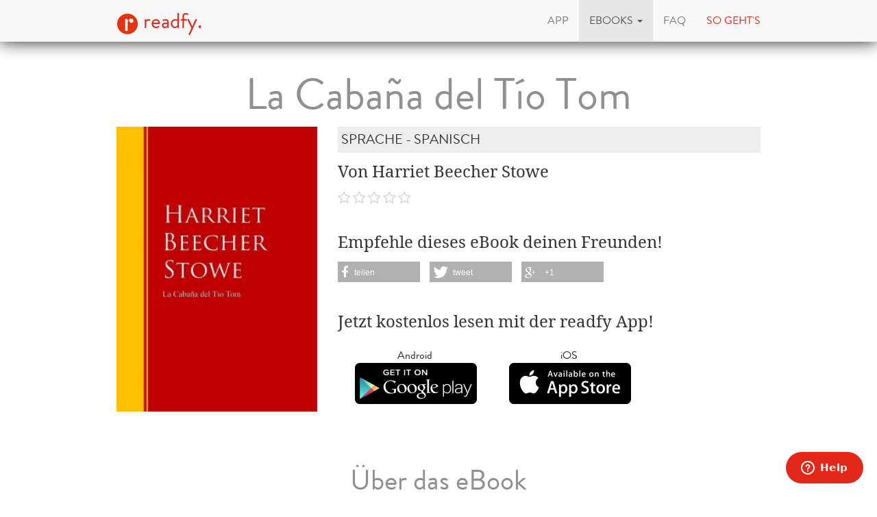

--- FILE ---
content_type: text/html; charset=utf-8
request_url: https://www.readfy.com/de/ebooks/39074-la-cabana-del-tio-tom/
body_size: 8875
content:
<!DOCTYPE html>
<html lang="de">
  <head prefix="og: http://ogp.me/ns# fb: http://ogp.me/ns/fb# books: http://ogp.me/ns/books#">
    <title>Harriet Beecher Stowe: La Cabaña del Tío Tom - als eBook kostenlos bei readfy!</title>
    <!-- So you want to read code? Have a look to our free IT books: https://www.readfy.com/ebooks/genre/19/?order_by=most-read -->
    <meta charset="utf-8">
    <!--[if IE]><link rel="shortcut icon" href="/static/img/logo32.ico"><![endif]-->
    <link rel="apple-touch-icon-precomposed" href="/static/img/logo152.png">
    <link rel="icon" href="/static/img/logo96.png">
    <meta name="author" content="readfy GmbH">
    <meta name="description" content="Harriet Beecher Stowe - La Cabaña del Tío Tom: Ebook con un sumario dinámico y detallado: La cabaña del tío Tom - Uncle Tom&#39;s Cabin - es una novela de la escritora Harriet Beecher ...">
    <meta name="viewport" content="width=device-width, user-scalable=no, initial-scale=0.75">
    <meta name="apple-itunes-app" content="app-id=908973163">
    <meta property="fb:app_id" content="596309787075366">
    <meta name="google-site-verification" content="KbhS0JGR7jlwPyz2C8--L9zqrOZCHrQPbQhl-cYIsfM">
    <meta name="msvalidate.01" content="682EEF84379804F0FCECEE7109EFE7F6">
    <meta property="og:site_name" content="readfy">
    <meta property="og:type" content="books.book">
    <meta property="og:title" content="La Cabaña del Tío Tom">
    <meta property="og:image" content="https://media.readfy.com/cover/9783959281034/354/la-cabana-del-tio-tom.jpg">
    <meta property="og:description" content="Ebook con un sumario dinámico y detallado: La cabaña del tío Tom - Uncle Tom&#39;s Cabin - es una novela de la escritora Harriet Beecher Stowe. Se publicó por primera vez el en 1852. La historia transcurre en Kentucky, antes de la abolición de la esclavitud y se centra en el relato del tío Tom, un esclavo afroamericano en torno al cual se mueven otros personajes, tanto esclavos como propietarios de ellos. La novela dramatiza la dura realidad de la esclavitud mientras muestra que el amor cristiano y la fe pueden superar algo tan destructivo como la esclavización de seres ...">
    <meta property="og:url" content="https://www.readfy.com/de/ebooks/39074-la-cabana-del-tio-tom/">
    <link rel="canonical" href="https://www.readfy.com/de/ebooks/39074-la-cabana-del-tio-tom/">
    <meta property="books:isbn" content="9783959281034">
    <meta property="books:page_count" content="1085">
    <meta name="twitter:card" content="product">
    <meta name="twitter:site" content="@_readfy">
    <meta name="twitter:creator" content="@_readfy">
    <meta name="twitter:domain" content="readfy.com">
    <meta name="twitter:label1" content="Autor">
    <meta name="twitter:data1" content="Harriet Beecher Stowe">
    <meta name="twitter:label2" content="Genre">
    <meta name="twitter:data2" content="Sprache - Spanisch">
    <meta name="twitter:image" content="https://media.readfy.com/cover/9783959281034/354/la-cabana-del-tio-tom.jpg">
    <meta name="twitter:app:country" content="DE">
    <meta name="twitter:app:name:iphone" content="readfy">
    <meta name="twitter:app:id:iphone" content="908973163">
    <meta name="twitter:app:name:ipad" content="readfy">
    <meta name="twitter:app:id:ipad" content="908973163">
    <meta name="twitter:app:name:googleplay" content="readfy">
    <meta name="twitter:app:id:googleplay" content="com.readfy.app">
    <link rel="stylesheet" href="/static/c/css/d8948fb857f3.css" type="text/css" />
    <script>/*<![CDATA[*/window.zEmbed||function(e,t){var n,o,d,i,s,a=[],r=document.createElement("iframe");window.zEmbed=function(){a.push(arguments)},window.zE=window.zE||window.zEmbed,r.src="javascript:false",r.title="",r.role="presentation",(r.frameElement||r).style.cssText="display: none",d=document.getElementsByTagName("script"),d=d[d.length-1],d.parentNode.insertBefore(r,d),i=r.contentWindow,s=i.document;try{o=s}catch(c){n=document.domain,r.src='javascript:var d=document.open();d.domain="'+n+'";void(0);',o=s}o.open()._l=function(){var o=this.createElement("script");n&&(this.domain=n),o.id="js-iframe-async",o.src=e,this.t=+new Date,this.zendeskHost=t,this.zEQueue=a,this.body.appendChild(o)},o.write('<body onload="document._l();">'),o.close()}("//assets.zendesk.com/embeddable_framework/main.js","readfy1.zendesk.com");/*]]>*/</script>
      <link rel="alternate" hreflang="de" href="https://www.readfy.com/de/ebooks/39074-la-cabana-del-tio-tom/" />
      <link rel="alternate" hreflang="en" href="https://www.readfy.com/en/ebooks/39074-la-cabana-del-tio-tom/" />
  </head>
  <body>
    <div class="container">
      <nav class="navbar navbar-default navbar-fixed-top yamm" role="navigation">
        <div class="container">
          <div class="navbar-header">
            <button type="button" class="navbar-toggle" data-toggle="collapse" data-target=".navbar-collapse">
              <span class="sr-only">Navigation</span>
              <span class="icon-bar"></span>
              <span class="icon-bar"></span>
              <span class="icon-bar"></span>
            </button>
            <a class="navbar-brand" href="/de/" title="Home"><img src="/static/img/logo32.png" id="logo" alt="readfy Logo"> readfy.</a>
          </div>
          <div class="navbar-collapse collapse">
            <ul class="nav navbar-nav navbar-right">
              <li class="">
                <a href="/de/app/" title="App"><span>App</span></a>
              </li>
              <li class=" active dropdown yamm-fw">
                <a class="dropdown-toggle" data-toggle="dropdown" role="button" aria-expanded="false" href="#" title="eBooks"><span>eBooks</span> <span class="caret"></span></a>
                <ul class="dropdown-menu">
                  <li>
                    <div class="yamm-content">
                      <div class="row">
                        <div class="menu-category">
                          <p class="category-title">Übersicht</p>
                          <div class="menu-items">
                            <a class="item big" href="/de/ebooks/top-titel/" title="Unsere Top Titel"><i class="fa fa-fw fa-3x fa-trophy"></i> <span>Unsere Top Titel</span></a>
                            <a class="item big" href="/de/ebooks/serien/" title="eBook Serien"><i class="fa fa-fw fa-3x fa-list-ol"></i> <span>eBook Serien</span></a>
                            <a class="item big" href="/de/unsere-themen/" title="Unsere Themen"><i class="fa fa-fw fa-3x fa-bullhorn"></i> <span>Unsere Themen</span></a>
                          </div>
                        </div>
                        <div class="menu-category">
                          <p class="category-title">Top Listen</p>
                          <div class="menu-items">
                            <a class="item" href="/de/ebooks/neu-bei-readfy/" title="Neu bei Readfy"><span>Neu bei Readfy</span></a>
                            <a class="item" href="/de/ebooks/meistgelesen-bei-readfy/" title="Meist gelesen"><span>Meist gelesen</span></a>
                            <a class="item" href="/de/ebooks/zuletzt-rezensiert-bei-readfy/" title="Zuletzt rezensiert"><span>Zuletzt rezensiert</span></a>
                            <a class="item" href="/de/ebooks/aktuell-gelesen-bei-readfy/" title="Aktuell gelesen"><span>Aktuell gelesen</span></a>
                            <a class="item" href="/de/ebooks/leselisten/" title="Öffentliche Leselisten"><span>Öffentliche Leselisten</span></a>
                            <a class="item" href="/de/ebooks/leselisten/9298-titel-der-woche/" title="Titel der Woche"><span>Titel der Woche</span></a>
                          </div>
                        </div>
                        <div class="menu-category">
                          <p class="category-title">Top Genres</p>
                          <div class="menu-items">
                            <a class="item" href="/de/ebooks/genre/16-belletristik-literatur/" title="Belletristik &amp; Literatur"><span>Belletristik &amp; Literatur</span></a>
                            <a class="item" href="/de/ebooks/genre/7-erotik/" title="Erotik"><span>Erotik</span></a>
                            <a class="item" href="/de/ebooks/genre/20-fantasy/" title="Fantasy"><span>Fantasy</span></a>
                            <a class="item" href="/de/ebooks/genre/17-krimis-thriller/" title="Krimis &amp; Thriller"><span>Krimis &amp; Thriller</span></a>
                            <a class="item" href="/de/ebooks/genre/10-liebesromane/" title="Liebesromane"><span>Liebesromane</span></a>
                            <a class="item" href="/de/ebooks/genre/15-science-fiction/" title="Science Fiction"><span>Science Fiction</span></a>
                          </div>
                        </div>
                        <div class="menu-category">
                          <p class="category-title">Weitere Genres</p>
                          <div class="menu-items">
                            <a class="item" href="/de/ebooks/genre/8-historische-romane/" title="Historische Romane"><span>Historische Romane</span></a>
                            <a class="item" href="/de/ebooks/genre/23-horror-mystery/" title="Horror &amp; Mystery"><span>Horror &amp; Mystery</span></a>
                            <a class="item" href="/de/ebooks/genre/25-jugendbuch/" title="Jugendbuch"><span>Jugendbuch</span></a>
                            <a class="item" href="/de/ebooks/genre/1-sachbuch/" title="Sachbuch"><span>Sachbuch</span></a>
                            <a class="item big" href="/de/ebooks/genre/" title="Alle Genres"><i class="fa fa-fw fa-3x fa-indent"></i> <span>Alle Genres</span></a>
                          </div>
                        </div>
                      </div>
                    </div>
                  </li>
                </ul>
              </li>
              <li class="">
                <a href="/de/faq/" title="FAQ"><span>FAQ</span></a>
              </li>
              <li class="red">
                <a href="#how-it-works" id="how-it-works-button" data-toggle="modal" data-target="#how-it-works"><span>So geht's</span></a>
              </li>
            </ul>
          </div>
        </div>
      </nav>
    </div>
    <main class="container book-detail content">
      <article class="book" itemscope itemtype="http://schema.org/Book">
        <link itemprop="bookFormat" href="http://schema.org/EBook">
        <h1 itemprop="name" class="booktitle">La Cabaña del Tío Tom</h1>
        <section class="overview">
          <div class="row">
            <div class="image-area">
              <img itemprop="image" class="image-responsive" src="https://media.readfy.com/cover/9783959281034/236/la-cabana-del-tio-tom.jpg" alt="eBook: La Cabaña del Tío Tom">
            </div>
            <div class="info-area">
              <p class="genre" itemprop="genre">Sprache - Spanisch</p>
              <p class="book-author" itemprop="author" content="Harriet Beecher Stowe">Von Harriet Beecher Stowe</p>
              <p class="stars clearfix">
                <span class="rating stars-00"></span>
              </p>
              <div class="share hidden-sm hidden-xs">
                <p>Empfehle dieses eBook deinen Freunden!</p>
                <div class="shariff" data-services="[&quot;facebook&quot;,&quot;twitter&quot;,&quot;googleplus&quot;]" data-theme="grey"></div>
              </div>
              <div class="store-container">
                <p>Jetzt kostenlos lesen mit der readfy App!</p>
      <div class="store-links">
        <div class="store-link">
          <a class="darken" target="_blank" title="Lade die App aus dem Google Play Store herunter" href="https://play.google.com/store/apps/details?id=com.readfy.app" data-os="Android" data-position="book-detail">
            <p>Android</p>
            <img src="/static/img/play_store_60.png" alt="App Store Logo">
          </a>
        </div>
        <div class="store-link">
          <a class="darken" target="_blank" title="Lade die App aus dem Apple App Store herunter" href="https://itunes.apple.com/app/id908973163" data-os="iOS" data-position="book-detail">
            <p>iOS</p>
            <img src="/static/img/apple_store_60.png" alt="Play Store Logo">
          </a>
        </div>
      </div>
              </div>
            </div>
          </div>
        </section>
        <section class="details" id="details">
          <h3>Über das eBook</h3>
          <div class="text-justify" itemprop="description"><p>Ebook con un sumario dinámico y detallado: La cabaña del tío Tom - Uncle Tom&#39;s Cabin - es una novela de la escritora Harriet Beecher Stowe. Se publicó por primera vez el en 1852. La historia transcurre en Kentucky, antes de la abolición de la esclavitud y se centra en el relato del tío Tom, un esclavo afroamericano en torno al cual se mueven otros personajes, tanto esclavos como propietarios de ellos. La novela dramatiza la dura realidad de la esclavitud mientras muestra que el amor cristiano y la fe pueden superar algo tan destructivo como la esclavización de seres humanos. Harriet Beecher Stowe (1811 - 1896) fue una abolicionista y autora de más de diez libros, siendo el más famoso La cabaña del tío Tom, el cual narra la historia de la vida en la esclavitud. Aunque Stowe nunca había pisado el Sur estadounidense, publicó consecuentemente A Key to Uncle Tom&#39;s Cabin, un trabajo real documentando la veracidad...</p></div>
        </section>
        <section class="related-books">
          <h3>Diese eBooks könnten Ihnen auch gefallen</h3>
      <section class="featured-stripe" itemscope itemtype="http://schema.org/ItemList">
        <div class="highlight">
          <a href="/de/ebooks/serien/1115-biblioteca-de-grandes-escritores/" itemprop="url" >
            <h3 class="pull-left title" itemprop="name">eBooks von der selben Serie</h3>
            <p class="pull-right more">Alle &nbsp;<i class="fa fa-chevron-right"></i></p>
          </a>
        </div>
        <hr>
        <div class="stripe">
          <ul>
            <li class="book-small" itemscope itemtype="http://schema.org/Book" itemprop="itemListElement">
              <a href="https://www.readfy.com/de/ebooks/50485-el-corsario/" itemprop="url" title="Details zum eBook El corsario">
                <img itemprop="image" src="https://media.readfy.com/cover/9783959282765/118/el-corsario.jpg" alt="eBook: El corsario"><meta itemprop="name" content="El corsario">
              </a>
            </li>
            <li class="book-small" itemscope itemtype="http://schema.org/Book" itemprop="itemListElement">
              <a href="https://www.readfy.com/de/ebooks/39063-la-iliada/" itemprop="url" title="Details zum eBook La Ilíada">
                <img itemprop="image" src="https://media.readfy.com/cover/9783959281157/118/la-iliada.jpg" alt="eBook: La Ilíada"><meta itemprop="name" content="La Ilíada">
              </a>
            </li>
            <li class="book-small" itemscope itemtype="http://schema.org/Book" itemprop="itemListElement">
              <a href="https://www.readfy.com/de/ebooks/38372-cuentos-de-amor-de-locura-y-de-muerte/" itemprop="url" title="Details zum eBook Cuentos de Amor de Locura y de Muerte">
                <img itemprop="image" src="https://media.readfy.com/cover/9783959280280/118/cuentos-de-amor-de-locura-y-de-muerte.jpg" alt="eBook: Cuentos de Amor de Locura y de Muerte"><meta itemprop="name" content="Cuentos de Amor de Locura y de Muerte">
              </a>
            </li>
            <li class="book-small" itemscope itemtype="http://schema.org/Book" itemprop="itemListElement">
              <a href="https://www.readfy.com/de/ebooks/51587-obras-coleccion-de-arthur-machen/" itemprop="url" title="Details zum eBook Obras ─ Colección  de Arthur Machen">
                <img itemprop="image" src="https://media.readfy.com/cover/9783959284967/118/obras-coleccion-de-arthur-machen.jpg" alt="eBook: Obras ─ Colección  de Arthur Machen"><meta itemprop="name" content="Obras ─ Colección  de Arthur Machen">
              </a>
            </li>
            <li class="book-small" itemscope itemtype="http://schema.org/Book" itemprop="itemListElement">
              <a href="https://www.readfy.com/de/ebooks/39098-emma/" itemprop="url" title="Details zum eBook Emma">
                <img itemprop="image" src="https://media.readfy.com/cover/9783959280808/118/emma.jpg" alt="eBook: Emma"><meta itemprop="name" content="Emma">
              </a>
            </li>
            <li class="book-small" itemscope itemtype="http://schema.org/Book" itemprop="itemListElement">
              <a href="https://www.readfy.com/de/ebooks/38407-las-obras-coleccion-de-benito-perez-galdos/" itemprop="url" title="Details zum eBook Las Obras - Colección de Benito Pérez Galdós">
                <img itemprop="image" src="https://media.readfy.com/cover/9783959281706/118/las-obras-coleccion-de-benito-perez-galdos.jpg" alt="eBook: Las Obras - Colección de Benito Pérez Galdós"><meta itemprop="name" content="Las Obras - Colección de Benito Pérez Galdós">
              </a>
            </li>
            <li class="book-small" itemscope itemtype="http://schema.org/Book" itemprop="itemListElement">
              <a href="https://www.readfy.com/de/ebooks/39150-el-manifiesto-comunista/" itemprop="url" title="Details zum eBook El Manifiesto Comunista">
                <img itemprop="image" src="https://media.readfy.com/cover/9783959282307/118/el-manifiesto-comunista.jpg" alt="eBook: El Manifiesto Comunista"><meta itemprop="name" content="El Manifiesto Comunista">
              </a>
            </li>
            <li class="book-small" itemscope itemtype="http://schema.org/Book" itemprop="itemListElement">
              <a href="https://www.readfy.com/de/ebooks/39018-el-gran-inquisidor/" itemprop="url" title="Details zum eBook El Gran Inquisidor">
                <img itemprop="image" src="https://media.readfy.com/cover/9783959280594/118/el-gran-inquisidor.jpg" alt="eBook: El Gran Inquisidor"><meta itemprop="name" content="El Gran Inquisidor">
              </a>
            </li>
            <li class="book-small" itemscope itemtype="http://schema.org/Book" itemprop="itemListElement">
              <a href="https://www.readfy.com/de/ebooks/38339-obras-coleccion-de-fiodor-dostoyevski/" itemprop="url" title="Details zum eBook Obras - Colección de Fiódor Dostoyevski">
                <img itemprop="image" src="https://media.readfy.com/cover/9783959280136/118/obras-coleccion-de-fiodor-dostoyevski.jpg" alt="eBook: Obras - Colección de Fiódor Dostoyevski"><meta itemprop="name" content="Obras - Colección de Fiódor Dostoyevski">
              </a>
            </li>
            <li class="book-small" itemscope itemtype="http://schema.org/Book" itemprop="itemListElement">
              <a href="https://www.readfy.com/de/ebooks/38356-obras-coleccion-de-vicente-blasco-ibanez/" itemprop="url" title="Details zum eBook Obras - Colección de Vicente Blasco Ibáñez">
                <img itemprop="image" src="https://media.readfy.com/cover/9783959280259/118/obras-coleccion-de-vicente-blasco-ibanez.jpg" alt="eBook: Obras - Colección de Vicente Blasco Ibáñez"><meta itemprop="name" content="Obras - Colección de Vicente Blasco Ibáñez">
              </a>
            </li>
            <li class="book-small" itemscope itemtype="http://schema.org/Book" itemprop="itemListElement">
              <a href="https://www.readfy.com/de/ebooks/50503-virgilio/" itemprop="url" title="Details zum eBook Virgilio">
                <img itemprop="image" src="https://media.readfy.com/cover/9783959284721/118/virgilio.jpg" alt="eBook: Virgilio"><meta itemprop="name" content="Virgilio">
              </a>
            </li>
            <li class="book-small" itemscope itemtype="http://schema.org/Book" itemprop="itemListElement">
              <a href="https://www.readfy.com/de/ebooks/39083-germinal/" itemprop="url" title="Details zum eBook Germinal">
                <img itemprop="image" src="https://media.readfy.com/cover/9783959280945/118/germinal.jpg" alt="eBook: Germinal"><meta itemprop="name" content="Germinal">
              </a>
            </li>
            <li class="book-small" itemscope itemtype="http://schema.org/Book" itemprop="itemListElement">
              <a href="https://www.readfy.com/de/ebooks/38391-obras-coleccion-de-ramon-del-valle-inclan/" itemprop="url" title="Details zum eBook Obras - Colección de  Ramon del Valle-Inclan">
                <img itemprop="image" src="https://media.readfy.com/cover/9783959281874/118/obras-coleccion-de-ramon-del-valle-inclan.jpg" alt="eBook: Obras - Colección de  Ramon del Valle-Inclan"><meta itemprop="name" content="Obras - Colección de  Ramon del Valle-Inclan">
              </a>
            </li>
            <li class="book-small" itemscope itemtype="http://schema.org/Book" itemprop="itemListElement">
              <a href="https://www.readfy.com/de/ebooks/51611-obras-coleccion-de-leopoldo-lugones/" itemprop="url" title="Details zum eBook Obras ─ Colección  de Leopoldo Lugones">
                <img itemprop="image" src="https://media.readfy.com/cover/9783959284813/118/obras-coleccion-de-leopoldo-lugones.jpg" alt="eBook: Obras ─ Colección  de Leopoldo Lugones"><meta itemprop="name" content="Obras ─ Colección  de Leopoldo Lugones">
              </a>
            </li>
            <li class="book-small" itemscope itemtype="http://schema.org/Book" itemprop="itemListElement">
              <a href="https://www.readfy.com/de/ebooks/39115-cuentos-obras-de-los-hermanos-grimm/" itemprop="url" title="Details zum eBook Cuentos - Obras de los Hermanos Grimm">
                <img itemprop="image" src="https://media.readfy.com/cover/9783959281416/118/cuentos-obras-de-los-hermanos-grimm.jpg" alt="eBook: Cuentos - Obras de los Hermanos Grimm"><meta itemprop="name" content="Cuentos - Obras de los Hermanos Grimm">
              </a>
            </li>
            <li class="book-small" itemscope itemtype="http://schema.org/Book" itemprop="itemListElement">
              <a href="https://www.readfy.com/de/ebooks/38424-memorias-del-subsuelo/" itemprop="url" title="Details zum eBook Memorias del subsuelo">
                <img itemprop="image" src="https://media.readfy.com/cover/9783959281591/118/memorias-del-subsuelo.jpg" alt="eBook: Memorias del subsuelo"><meta itemprop="name" content="Memorias del subsuelo">
              </a>
            </li>
            <li class="book-small" itemscope itemtype="http://schema.org/Book" itemprop="itemListElement">
              <a href="https://www.readfy.com/de/ebooks/38324-el-capital/" itemprop="url" title="Details zum eBook El Capital">
                <img itemprop="image" src="https://media.readfy.com/cover/9783959280471/118/el-capital.jpg" alt="eBook: El Capital"><meta itemprop="name" content="El Capital">
              </a>
            </li>
            <li class="book-small" itemscope itemtype="http://schema.org/Book" itemprop="itemListElement">
              <a href="https://www.readfy.com/de/ebooks/39508-obras-de-platon/" itemprop="url" title="Details zum eBook Obras de Platón">
                <img itemprop="image" src="https://media.readfy.com/cover/9783959281744/118/obras-de-platon.jpg" alt="eBook: Obras de Platón"><meta itemprop="name" content="Obras de Platón">
              </a>
            </li>
            <li class="book-small" itemscope itemtype="http://schema.org/Book" itemprop="itemListElement">
              <a href="https://www.readfy.com/de/ebooks/39047-la-vida-es-sueno/" itemprop="url" title="Details zum eBook La vida es sueño">
                <img itemprop="image" src="https://media.readfy.com/cover/9783959281317/118/la-vida-es-sueno.jpg" alt="eBook: La vida es sueño"><meta itemprop="name" content="La vida es sueño">
              </a>
            </li>
            <li class="book-small" itemscope itemtype="http://schema.org/Book" itemprop="itemListElement">
              <a href="https://www.readfy.com/de/ebooks/50487-obras-de-julia-de-asensi/" itemprop="url" title="Details zum eBook Obras de Julia de Asensi">
                <img itemprop="image" src="https://media.readfy.com/cover/9783959282482/118/obras-de-julia-de-asensi.jpg" alt="eBook: Obras de Julia de Asensi"><meta itemprop="name" content="Obras de Julia de Asensi">
              </a>
            </li>
            <li class="book-small" itemscope itemtype="http://schema.org/Book" itemprop="itemListElement">
              <a href="https://www.readfy.com/de/ebooks/39065-la-dama-de-las-camelias/" itemprop="url" title="Details zum eBook La Dama de las Camelias">
                <img itemprop="image" src="https://media.readfy.com/cover/9783959281096/118/la-dama-de-las-camelias.jpg" alt="eBook: La Dama de las Camelias"><meta itemprop="name" content="La Dama de las Camelias">
              </a>
            </li>
            <li class="book-small" itemscope itemtype="http://schema.org/Book" itemprop="itemListElement">
              <a href="https://www.readfy.com/de/ebooks/38374-obras-de-chejov/" itemprop="url" title="Details zum eBook Obras de Chejóv">
                <img itemprop="image" src="https://media.readfy.com/cover/9783959280303/118/obras-de-chejov.jpg" alt="eBook: Obras de Chejóv"><meta itemprop="name" content="Obras de Chejóv">
              </a>
            </li>
            <li class="book-small" itemscope itemtype="http://schema.org/Book" itemprop="itemListElement">
              <a href="https://www.readfy.com/de/ebooks/51596-obras-coleccion-de-mijail-bulgakov/" itemprop="url" title="Details zum eBook Obras ─ Colección  de Mijaíl Bulgákov">
                <img itemprop="image" src="https://media.readfy.com/cover/9783959284783/118/obras-coleccion-de-mijail-bulgakov.jpg" alt="eBook: Obras ─ Colección  de Mijaíl Bulgákov"><meta itemprop="name" content="Obras ─ Colección  de Mijaíl Bulgákov">
              </a>
            </li>
            <li class="book-small" itemscope itemtype="http://schema.org/Book" itemprop="itemListElement">
              <a href="https://www.readfy.com/de/ebooks/39100-el-sombrero-de-tres-picos/" itemprop="url" title="Details zum eBook El sombrero de tres picos">
                <img itemprop="image" src="https://media.readfy.com/cover/9783959280785/118/el-sombrero-de-tres-picos.jpg" alt="eBook: El sombrero de tres picos"><meta itemprop="name" content="El sombrero de tres picos">
              </a>
            </li>
            <li class="book-small" itemscope itemtype="http://schema.org/Book" itemprop="itemListElement">
              <a href="https://www.readfy.com/de/ebooks/38409-obras-de-federico-garcia-lorca/" itemprop="url" title="Details zum eBook Obras de Federico García Lorca">
                <img itemprop="image" src="https://media.readfy.com/cover/9783959281720/118/obras-de-federico-garcia-lorca.jpg" alt="eBook: Obras de Federico García Lorca"><meta itemprop="name" content="Obras de Federico García Lorca">
              </a>
            </li>
          </ul>
        </div>
      </section>
      <section class="featured-stripe" itemscope itemtype="http://schema.org/ItemList">
        <div class="highlight">
          <a>
            <h3 class="pull-left title" itemprop="name">eBooks vom selben Autor</h3>
          </a>
        </div>
        <hr>
        <div class="stripe">
          <ul>
            <li class="book-small" itemscope itemtype="http://schema.org/Book" itemprop="itemListElement">
              <a href="https://www.readfy.com/de/ebooks/68643-die-beliebtesten-kinderbucher-aller-zeiten-illustriert/" itemprop="url" title="Details zum eBook Die beliebtesten Kinderbücher aller Zeiten (Illustriert)">
                <img itemprop="image" src="https://media.readfy.com/cover/9788026850175/118/die-beliebtesten-kinderbucher-aller-zeiten-illustriert.jpg" alt="eBook: Die beliebtesten Kinderbücher aller Zeiten (Illustriert)"><meta itemprop="name" content="Die beliebtesten Kinderbücher aller Zeiten (Illustriert)">
              </a>
            </li>
            <li class="book-small" itemscope itemtype="http://schema.org/Book" itemprop="itemListElement">
              <a href="https://www.readfy.com/de/ebooks/91762-uncle-toms-cabin/" itemprop="url" title="Details zum eBook Uncle Tom&#39;s Cabin">
                <img itemprop="image" src="https://media.readfy.com/cover/9783736418349/118/uncle-toms-cabin.jpg" alt="eBook: Uncle Tom&#39;s Cabin"><meta itemprop="name" content="Uncle Tom&#39;s Cabin">
              </a>
            </li>
            <li class="book-small" itemscope itemtype="http://schema.org/Book" itemprop="itemListElement">
              <a href="https://www.readfy.com/de/ebooks/643008-jingle-all-the-way-180-christmas-classics-in-one-volume-illustrated-edition/" itemprop="url" title="Details zum eBook Jingle All The Way: 180+ Christmas Classics in One Volume (Illustrated Edition)">
                <img itemprop="image" src="https://media.readfy.com/cover/8596547761075/118/jingle-all-the-way-180-christmas-classics-in-one-volume-illustrated-edition.jpg" alt="eBook: Jingle All The Way: 180+ Christmas Classics in One Volume (Illustrated Edition)"><meta itemprop="name" content="Jingle All The Way: 180+ Christmas Classics in One Volume (Illustrated Edition)">
              </a>
            </li>
            <li class="book-small" itemscope itemtype="http://schema.org/Book" itemprop="itemListElement">
              <a href="https://www.readfy.com/de/ebooks/431575-christmas-reading-400-christmas-novels-stories-poems-carols-legends-illustrated-edition/" itemprop="url" title="Details zum eBook Christmas Reading: 400 Christmas Novels Stories Poems Carols  Legends (Illustrated Edition)">
                <img itemprop="image" src="https://media.readfy.com/cover/9782378077624/118/christmas-reading-400-christmas-novels-stories-poems-carols-legends-illustrated-edition.jpg" alt="eBook: Christmas Reading: 400 Christmas Novels Stories Poems Carols  Legends (Illustrated Edition)"><meta itemprop="name" content="Christmas Reading: 400 Christmas Novels Stories Poems Carols  Legends (Illustrated Edition)">
              </a>
            </li>
            <li class="book-small" itemscope itemtype="http://schema.org/Book" itemprop="itemListElement">
              <a href="https://www.readfy.com/de/ebooks/81766-pink-and-white-tyranny/" itemprop="url" title="Details zum eBook Pink and White Tyranny">
                <img itemprop="image" src="https://media.readfy.com/cover/9783736409637/118/pink-and-white-tyranny.jpg" alt="eBook: Pink and White Tyranny"><meta itemprop="name" content="Pink and White Tyranny">
              </a>
            </li>
            <li class="book-small" itemscope itemtype="http://schema.org/Book" itemprop="itemListElement">
              <a href="https://www.readfy.com/de/ebooks/255504-living-to-tell-the-horrid-tales-true-life-stories-of-fomer-slaves-historical-documents-novels/" itemprop="url" title="Details zum eBook Living to Tell the Horrid Tales: True Life Stories of Fomer Slaves, Historical Documents &amp; Novels">
                <img itemprop="image" src="https://media.readfy.com/cover/9788027225491/118/living-to-tell-the-horrid-tales-true-life-stories-of-fomer-slaves-historical-documents-novels.jpg" alt="eBook: Living to Tell the Horrid Tales: True Life Stories of Fomer Slaves, Historical Documents &amp; Novels"><meta itemprop="name" content="Living to Tell the Horrid Tales: True Life Stories of Fomer Slaves, Historical Documents &amp; Novels">
              </a>
            </li>
            <li class="book-small" itemscope itemtype="http://schema.org/Book" itemprop="itemListElement">
              <a href="https://www.readfy.com/de/ebooks/648397-die-groen-klassiker-der-englischen-literatur-40-titel-in-einem-buch/" itemprop="url" title="Details zum eBook Die großen Klassiker der englischen Literatur (40+ Titel in einem Buch)">
                <img itemprop="image" src="https://media.readfy.com/cover/8596547807704/118/die-groen-klassiker-der-englischen-literatur-40-titel-in-einem-buch.jpg" alt="eBook: Die großen Klassiker der englischen Literatur (40+ Titel in einem Buch)"><meta itemprop="name" content="Die großen Klassiker der englischen Literatur (40+ Titel in einem Buch)">
              </a>
            </li>
            <li class="book-small" itemscope itemtype="http://schema.org/Book" itemprop="itemListElement">
              <a href="https://www.readfy.com/de/ebooks/644347-pumpkins-glow-200-eerie-tales-for-halloween/" itemprop="url" title="Details zum eBook Pumpkins&#39; Glow: 200+ Eerie Tales for Halloween">
                <img itemprop="image" src="https://media.readfy.com/cover/8596547765325/118/pumpkins-glow-200-eerie-tales-for-halloween.jpg" alt="eBook: Pumpkins&#39; Glow: 200+ Eerie Tales for Halloween"><meta itemprop="name" content="Pumpkins&#39; Glow: 200+ Eerie Tales for Halloween">
              </a>
            </li>
            <li class="book-small" itemscope itemtype="http://schema.org/Book" itemprop="itemListElement">
              <a href="https://www.readfy.com/de/ebooks/458524-la-cabana-del-tio-tom/" itemprop="url" title="Details zum eBook La Cabaña del Tío Tom">
                <img itemprop="image" src="https://media.readfy.com/cover/4064066498160/118/la-cabana-del-tio-tom.jpg" alt="eBook: La Cabaña del Tío Tom"><meta itemprop="name" content="La Cabaña del Tío Tom">
              </a>
            </li>
            <li class="book-small" itemscope itemtype="http://schema.org/Book" itemprop="itemListElement">
              <a href="https://www.readfy.com/de/ebooks/273274-onkel-toms-hutte/" itemprop="url" title="Details zum eBook Onkel Toms Hütte">
                <img itemprop="image" src="https://media.readfy.com/cover/9783746079240/118/onkel-toms-hutte.jpg" alt="eBook: Onkel Toms Hütte"><meta itemprop="name" content="Onkel Toms Hütte">
              </a>
            </li>
            <li class="book-small" itemscope itemtype="http://schema.org/Book" itemprop="itemListElement">
              <a href="https://www.readfy.com/de/ebooks/279259-de-hut-van-oom-tom/" itemprop="url" title="Details zum eBook De hut van Oom Tom">
                <img itemprop="image" src="https://media.readfy.com/cover/9782291024156/118/de-hut-van-oom-tom.jpg" alt="eBook: De hut van Oom Tom"><meta itemprop="name" content="De hut van Oom Tom">
              </a>
            </li>
            <li class="book-small" itemscope itemtype="http://schema.org/Book" itemprop="itemListElement">
              <a href="https://www.readfy.com/de/ebooks/103025-breaking-the-chains-the-essential-powerful-narratives-that-shook-the-roots-of-slavery-17-books/" itemprop="url" title="Details zum eBook BREAKING THE CHAINS – The Essential &amp; Powerful Narratives that Shook the Roots of Slavery (17 Books ">
                <img itemprop="image" src="https://media.readfy.com/cover/9788026873747/118/breaking-the-chains-the-essential-powerful-narratives-that-shook-the-roots-of-slavery-17-books.jpg" alt="eBook: BREAKING THE CHAINS – The Essential &amp; Powerful Narratives that Shook the Roots of Slavery (17 Books "><meta itemprop="name" content="BREAKING THE CHAINS – The Essential &amp; Powerful Narratives that Shook the Roots of Slavery (17 Books ">
              </a>
            </li>
            <li class="book-small" itemscope itemtype="http://schema.org/Book" itemprop="itemListElement">
              <a href="https://www.readfy.com/de/ebooks/644566-breaking-the-chains/" itemprop="url" title="Details zum eBook Breaking the Chains">
                <img itemprop="image" src="https://media.readfy.com/cover/8596547791751/118/breaking-the-chains.jpg" alt="eBook: Breaking the Chains"><meta itemprop="name" content="Breaking the Chains">
              </a>
            </li>
            <li class="book-small" itemscope itemtype="http://schema.org/Book" itemprop="itemListElement">
              <a href="https://www.readfy.com/de/ebooks/640047-halloween-ultimate-collection-200-mysteries-horror-classics-supernatural-tales/" itemprop="url" title="Details zum eBook HALLOWEEN Ultimate Collection: 200+ Mysteries, Horror Classics &amp; Supernatural Tales">
                <img itemprop="image" src="https://media.readfy.com/cover/8596547755012/118/halloween-ultimate-collection-200-mysteries-horror-classics-supernatural-tales.jpg" alt="eBook: HALLOWEEN Ultimate Collection: 200+ Mysteries, Horror Classics &amp; Supernatural Tales"><meta itemprop="name" content="HALLOWEEN Ultimate Collection: 200+ Mysteries, Horror Classics &amp; Supernatural Tales">
              </a>
            </li>
            <li class="book-small" itemscope itemtype="http://schema.org/Book" itemprop="itemListElement">
              <a href="https://www.readfy.com/de/ebooks/737800-50-clasicos-que-debes-leer-antes-de-morir/" itemprop="url" title="Details zum eBook 50 Clásicos que debes leer antes de morir">
                <img itemprop="image" src="https://media.readfy.com/cover/9791070129470/118/50-clasicos-que-debes-leer-antes-de-morir.jpg" alt="eBook: 50 Clásicos que debes leer antes de morir"><meta itemprop="name" content="50 Clásicos que debes leer antes de morir">
              </a>
            </li>
            <li class="book-small" itemscope itemtype="http://schema.org/Book" itemprop="itemListElement">
              <a href="https://www.readfy.com/de/ebooks/503814-the-greatest-christmas-tales-poems/" itemprop="url" title="Details zum eBook The Greatest Christmas Tales &amp; Poems">
                <img itemprop="image" src="https://media.readfy.com/cover/8596547004462/118/the-greatest-christmas-tales-poems.jpg" alt="eBook: The Greatest Christmas Tales &amp; Poems"><meta itemprop="name" content="The Greatest Christmas Tales &amp; Poems">
              </a>
            </li>
            <li class="book-small" itemscope itemtype="http://schema.org/Book" itemprop="itemListElement">
              <a href="https://www.readfy.com/de/ebooks/230547-onkel-toms-hutte-illustrierte-ausgabe/" itemprop="url" title="Details zum eBook Onkel Toms Hütte (Illustrierte Ausgabe)">
                <img itemprop="image" src="https://media.readfy.com/cover/9788027209712/118/onkel-toms-hutte-illustrierte-ausgabe.jpg" alt="eBook: Onkel Toms Hütte (Illustrierte Ausgabe)"><meta itemprop="name" content="Onkel Toms Hütte (Illustrierte Ausgabe)">
              </a>
            </li>
            <li class="book-small" itemscope itemtype="http://schema.org/Book" itemprop="itemListElement">
              <a href="https://www.readfy.com/de/ebooks/32898-the-ministers-wooing/" itemprop="url" title="Details zum eBook The Minister&#39;s Wooing">
                <img itemprop="image" src="https://media.readfy.com/cover/9783734745669/118/the-ministers-wooing.jpg" alt="eBook: The Minister&#39;s Wooing"><meta itemprop="name" content="The Minister&#39;s Wooing">
              </a>
            </li>
            <li class="book-small" itemscope itemtype="http://schema.org/Book" itemprop="itemListElement">
              <a href="https://www.readfy.com/de/ebooks/672229-the-big-christmas-basket-200-christmas-novels-stories-poems-carols-illustrated/" itemprop="url" title="Details zum eBook The Big Christmas Basket: 200+ Christmas Novels, Stories, Poems &amp; Carols (Illustrated)">
                <img itemprop="image" src="https://media.readfy.com/cover/8596547684800/118/the-big-christmas-basket-200-christmas-novels-stories-poems-carols-illustrated.jpg" alt="eBook: The Big Christmas Basket: 200+ Christmas Novels, Stories, Poems &amp; Carols (Illustrated)"><meta itemprop="name" content="The Big Christmas Basket: 200+ Christmas Novels, Stories, Poems &amp; Carols (Illustrated)">
              </a>
            </li>
            <li class="book-small" itemscope itemtype="http://schema.org/Book" itemprop="itemListElement">
              <a href="https://www.readfy.com/de/ebooks/636065-die-beliebtesten-kinderbucher-aller-zeiten-illustriert/" itemprop="url" title="Details zum eBook Die beliebtesten Kinderbücher aller Zeiten (Illustriert)">
                <img itemprop="image" src="https://media.readfy.com/cover/8596547745815/118/die-beliebtesten-kinderbucher-aller-zeiten-illustriert.jpg" alt="eBook: Die beliebtesten Kinderbücher aller Zeiten (Illustriert)"><meta itemprop="name" content="Die beliebtesten Kinderbücher aller Zeiten (Illustriert)">
              </a>
            </li>
            <li class="book-small" itemscope itemtype="http://schema.org/Book" itemprop="itemListElement">
              <a href="https://www.readfy.com/de/ebooks/257394-of-love-life-happiness-a-thanksgiving-collection/" itemprop="url" title="Details zum eBook Of Love, Life &amp; Happiness: A Thanksgiving Collection">
                <img itemprop="image" src="https://media.readfy.com/cover/9788027301003/118/of-love-life-happiness-a-thanksgiving-collection.jpg" alt="eBook: Of Love, Life &amp; Happiness: A Thanksgiving Collection"><meta itemprop="name" content="Of Love, Life &amp; Happiness: A Thanksgiving Collection">
              </a>
            </li>
            <li class="book-small" itemscope itemtype="http://schema.org/Book" itemprop="itemListElement">
              <a href="https://www.readfy.com/de/ebooks/504380-christmas-classics-collection/" itemprop="url" title="Details zum eBook Christmas Classics Collection">
                <img itemprop="image" src="https://media.readfy.com/cover/8596547003922/118/christmas-classics-collection.jpg" alt="eBook: Christmas Classics Collection"><meta itemprop="name" content="Christmas Classics Collection">
              </a>
            </li>
            <li class="book-small" itemscope itemtype="http://schema.org/Book" itemprop="itemListElement">
              <a href="https://www.readfy.com/de/ebooks/643041-die-schonsten-kinderbuch-klassiker-in-einem-band-illustrierte-ausgabe/" itemprop="url" title="Details zum eBook Die schönsten Kinderbuch-Klassiker in einem Band (Illustrierte Ausgabe)">
                <img itemprop="image" src="https://media.readfy.com/cover/8596547760603/118/die-schonsten-kinderbuch-klassiker-in-einem-band-illustrierte-ausgabe.jpg" alt="eBook: Die schönsten Kinderbuch-Klassiker in einem Band (Illustrierte Ausgabe)"><meta itemprop="name" content="Die schönsten Kinderbuch-Klassiker in einem Band (Illustrierte Ausgabe)">
              </a>
            </li>
            <li class="book-small" itemscope itemtype="http://schema.org/Book" itemprop="itemListElement">
              <a href="https://www.readfy.com/de/ebooks/340277-the-collection-of-santa-claus-illustrated-edition/" itemprop="url" title="Details zum eBook The Collection of Santa Claus (Illustrated Edition)">
                <img itemprop="image" src="https://media.readfy.com/cover/9782380371208/118/the-collection-of-santa-claus-illustrated-edition.jpg" alt="eBook: The Collection of Santa Claus (Illustrated Edition)"><meta itemprop="name" content="The Collection of Santa Claus (Illustrated Edition)">
              </a>
            </li>
            <li class="book-small" itemscope itemtype="http://schema.org/Book" itemprop="itemListElement">
              <a href="https://www.readfy.com/de/ebooks/82578-oldtown-fireside-stories/" itemprop="url" title="Details zum eBook Oldtown Fireside Stories">
                <img itemprop="image" src="https://media.readfy.com/cover/9783736409545/118/oldtown-fireside-stories.jpg" alt="eBook: Oldtown Fireside Stories"><meta itemprop="name" content="Oldtown Fireside Stories">
              </a>
            </li>
          </ul>
        </div>
      </section>
        </section>
        <section class="properties">
          <h3>Produkt Details</h3>
          <p><span class="property">Verlag:</span> <span itemprop="publisher">IberiaLiteratura</span></p>
          <p><span class="property">Genre:</span> <span itemprop="genre">Sprache - Spanisch</span></p>
          <p><span class="property">Sprache:</span> <span itemprop="inLanguage">Spanish</span></p>
          <p><span class="property">Umfang:</span> <span itemprop="numberOfPages">1085</span> Seiten</p>
          <p><span class="property">Größe:</span> 707,2 KB</p>
          <p><span class="property">ISBN:</span> <span itemprop="isbn">9783959281034</span></p>
          <p><span class="property">Veröffentlichung:</span> <span itemprop="datePublished" content="2015-04-10">10. April 2015</span></p>
        </section>
      </article>
    </main>
    <footer class="footer">
      <div class="text-center">
        <p class="follow">Lade die App</p>
      <div class="store-links">
        <div class="store-link">
          <a class="darken" target="_blank" title="Lade die App aus dem Google Play Store herunter" href="https://play.google.com/store/apps/details?id=com.readfy.app" data-os="Android" data-position="footer">
            <p>Android</p>
            <img src="/static/img/play_store_60.png" alt="App Store Logo">
          </a>
        </div>
        <div class="store-link">
          <a class="darken" target="_blank" title="Lade die App aus dem Apple App Store herunter" href="https://itunes.apple.com/app/id908973163" data-os="iOS" data-position="footer">
            <p>iOS</p>
            <img src="/static/img/apple_store_60.png" alt="Play Store Logo">
          </a>
        </div>
      </div>
      </div>
      <div class="text-center">
        <p class="follow">Folge uns</p>
        <p>
          <a rel="nofollow" target="_blank" title="Folge readfy auf Facebook" href="https://www.facebook.com/Readfy" class="social-icon fa fa-2x fa-facebook"><span class="sr-only">Facebook</span></a>
          <a rel="nofollow" target="_blank" title="Folge readfy auf Twitter" href="https://twitter.com/_readfy" class="social-icon fa fa-2x fa-twitter"><span class="sr-only">Twitter</span></a>
          <a rel="nofollow" target="_blank" title="Folge readfy auf YouTube" href="https://www.youtube.com/channel/UClCId894hKXfyZmtplW0tGw" class="social-icon fa fa-2x fa-youtube"><span class="sr-only">YouTube</span></a>
          <a rel="nofollow" target="_blank" title="Follow Readfy on Instagram" href="https://www.instagram.com/readfy/" class="social-icon fa fa-2x fa-instagram"><span class="sr-only">Instagram</span></a>
        </p>
      </div>
      <nav class="footer-navigation">
        <div class="container">
          <ul class="nav navbar-nav">
	<li><a href="/de/impressum/">Impressum</a></li>
	<li><a href="/de/datenschutz/">Datenschutz</a></li>
	<li><a href="/de/agb/">AGB</a></li>
	<li><a href="/de/presse/">Presse</a></li>
	<li><a href="http://blog.readfy.de" target="_blank">Blog</a></li>
	<li><a href="/de/awards/">Awards</a></li>
	<li><a href="/de/kontakt/">Kontakt</a></li>
	<li><a href="/de/verlage/">Verlage</a></li>
</ul>
<ul class="nav navbar-nav navbar-right">
  <li class="dropup">
    <a href="#" class="dropdown-toggle" data-toggle="dropdown" role="button" aria-expanded="false"><span>deutsch</span> <span class="caret"></span></a>
    <ul class="dropdown-menu" role="menu">
      <li class="lang active">
        <a href="/de/ebooks/39074-la-cabana-del-tio-tom/" title="Sprache wechseln: deutsch"><span>deutsch</span></a>
      </li>
      <li class="lang">
        <a href="/en/ebooks/39074-la-cabana-del-tio-tom/" title="Sprache wechseln: english"><span>english</span></a>
      </li>
    </ul>
  </li>
</ul>
        </div>
      </nav>
      <span class="copyright">
          &copy; 2016 readfy GmbH<br>developed with <span style="color:#e32719">♥</span> by <a target="_blank" href="https://www.johnnybytes.com">Johnny Bytes</a>
      </span>
    </footer>
    <div class="modal fade" id="how-it-works" tabindex="-1" role="dialog" aria-labelledby="how-it-works-button" aria-hidden="true">
      <div class="modal-dialog">
        <div class="modal-content">
          <div class="modal-header">
            <button type="button" class="close" data-dismiss="modal" aria-label="Close"><span aria-hidden="true">&times;</span></button>
            <h3 class="modal-title" id="new-hereLabel">Neu hier? So geht's
</h3>
          </div>
          <div class="modal-body">
            <div class="clearfix">
              <div class="nh-circle-area">
                <div class="nh-circle">
                  <div class="nh-circle-header">&nbsp;1.</div>
                </div>
                <div class="nh-circle-text"><p>Klicke auf den unteren Button und installiere die App.</p>
</div>
              </div>
              <div class="nh-circle-area">
                <div class="nh-circle">
                  <div class="nh-circle-header">&nbsp;2.</div>
                </div>
                <div class="nh-circle-text"><p>Lege in unserer <a href="/de/app/">App</a> ein Benutzerkonto an.</p>
</div>
              </div>
              <div class="nh-circle-area">
                <div class="nh-circle">
                  <div class="nh-circle-header">&nbsp;3.</div>
                </div>
                <div class="nh-circle-text"><p>Stöbere in <a href="/de/ebooks/">mehr als 100.000 eBooks</a> und lies alle kostenlos.</p>
</div>
              </div>
            </div>
            <div class="clear-fix">
      <div class="store-links">
        <div class="store-link">
          <a class="darken" target="_blank" title="Lade die App aus dem Google Play Store herunter" href="https://play.google.com/store/apps/details?id=com.readfy.app" data-os="Android" data-position="new-here">
            <p>Android</p>
            <img src="/static/img/play_store_60.png" alt="App Store Logo">
          </a>
        </div>
        <div class="store-link">
          <a class="darken" target="_blank" title="Lade die App aus dem Apple App Store herunter" href="https://itunes.apple.com/app/id908973163" data-os="iOS" data-position="new-here">
            <p>iOS</p>
            <img src="/static/img/apple_store_60.png" alt="Play Store Logo">
          </a>
        </div>
      </div>
            </div>
          </div>
          <div class="modal-footer">
            <button type="button" class="btn btn-default" data-dismiss="modal">schließen</button>
          </div>
        </div>
      </div>
    </div>
    <script type="text/javascript" src="/static/c/js/9ddc1aeb7e95.js"></script>
  </body>
</html>
